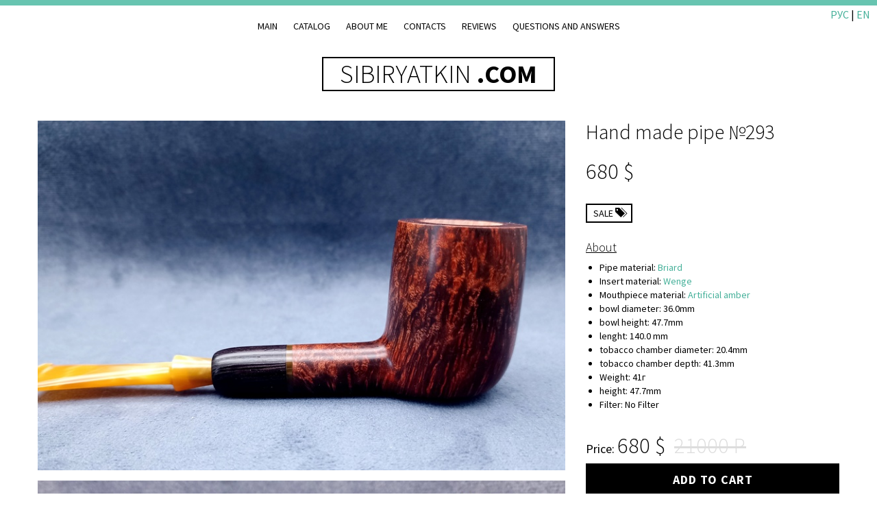

--- FILE ---
content_type: text/html; charset=utf-8
request_url: https://sibiryatkin.com/en/pipes/trubka-ruchnoj-raboty-293/
body_size: 6948
content:



<!doctype html>
<html>
<head>
    <title>Hand made pipe  №293</title>
    <meta charset="utf-8">
    <meta name="description" content="
            Buy
    Hand made pipe  №293
    19000RUB">
    <meta name="author" content="lehabaev@gmail.com">
    <meta name="viewport" content="width=device-width, minimum-scale=1.0, maximum-scale=1.0, user-scalable=no">

    
    <meta property="og:title" content="Hand made pipe  №293"/>
    <meta property="og:description"
          content="Handmade pipe from Anatoly Sibiryatkin, excellent work donehands of the master"/>

    
        <meta property="og:image" content="http://sibiryatkin.com/media/cache/d4/de/d4de37eb615bdca931603525e23a7adc.jpg"/>
        <link rel="image_src" href="http://sibiryatkin.com/media/cache/d4/de/d4de37eb615bdca931603525e23a7adc.jpg"/>
    

    <link rel="stylesheet" href="https://maxcdn.bootstrapcdn.com/bootstrap/3.2.0/css/bootstrap.min.css">
    <link href="https://dadata.ru/static/css/lib/suggestions-16.1.css" type="text/css" rel="stylesheet"/>

    <link rel="stylesheet" href="/static/CACHE/css/d7b0a17a0ab0.css" type="text/css" />

    <link rel="stylesheet" href="https://maxcdn.bootstrapcdn.com/font-awesome/4.5.0/css/font-awesome.min.css">
    <link rel="icon" href="/static/favicons/favicon.ico" type="image/x-icon">
    <link rel="shortcut icon" href="/static/favicons/favicon.ico" type="image/x-icon">

    <link rel="apple-touch-icon" sizes="60x60" href="/static/favicons/apple-icon-60x60.png">
    <link rel="apple-touch-icon" sizes="72x72" href="/static/favicons/apple-icon-72x72.png">
    <link rel="apple-touch-icon" sizes="76x76" href="/static/favicons/apple-icon-76x76.png">
    <link rel="apple-touch-icon" sizes="114x114" href="/static/favicons/apple-icon-114x114.png">
    <link rel="apple-touch-icon" sizes="120x120" href="/static/favicons/apple-icon-120x120.png">
    <link rel="apple-touch-icon" sizes="144x144" href="/static/favicons/apple-icon-144x144.png">
    <link rel="apple-touch-icon" sizes="152x152" href="/static/favicons/apple-icon-152x152.png">
    <link rel="apple-touch-icon" sizes="180x180" href="/static/favicons/apple-icon-180x180.png">
    <link rel="icon" type="image/png" sizes="192x192" href="/static/favicons/android-icon-192x192.png">
    <link rel="icon" type="image/png" sizes="32x32" href="/static/favicons/favicon-32x32.png">
    <link rel="icon" type="image/png" sizes="96x96" href="/static/favicons/favicon-96x96.png">
    <link rel="icon" type="image/png" sizes="16x16" href="/static/favicons/favicon-16x16.png">
    <meta name="msapplication-TileColor" content="#ffffff">
    <meta name="msapplication-TileImage" content="/static/favicons/ms-icon-144x144.png">
    <meta name="theme-color" content="#ffffff">

    

    
</head>

<body id="home" class="">
<div class="container-fluid top-menu">
    <div class="menu-wrapper">
        <a href="#" class="close-menu visible-xs"><i class="icon-close"></i></a>
        <h3 class="visible-xs">browsing</h3>
        <ul class="nav-list text-center effect">
            <li><a href="/">Main</a></li>
            <li><a href="/en/pipes/">Catalog</a></li>
            <li><a href="/en/about/">About me</a></li>
            <li><a href="/en/contact/">Contacts</a></li>
            <li><a href="/reviews/">Reviews</a></li>
            <li><a href="/en/faq">Questions and answers</a></li>
            <li class="visible-xs">
                <hr>
            </li>
            <li class="visible-xs">
                <a href="/ru/">РУССКИЙ</a>
            </li>
            <li class="visible-xs">
                <a href="/en/">ENGLISH</a>
            </li>
        </ul>
    </div>
    <div class="lang-panel hidden-xs">

        <a href="/ru/">РУС</a> | <a href="/en/">EN</a>
    </div>
</div>

<div id="wrap">
    <div id="main-nav" class="">
        <div class="container-fluid">
            <div class="nav-header">
                <a href="/" class="nav-brand">SIBIRYATKIN <span>.COM</span></a>
                <a class="nav-icon pull-right visible-xs menu-link" href="#"><i class="icon-menu2"></i></a>
                <a class="nav-icon-outline cart pull-right" href="/en/cart"><i class="icon-cart"></i><span
                        class="badge">0</span></a>
            </div>
        </div>
    </div>

    
    <div class="container-fluid product" itemscope itemtype="http://schema.org/Product">
        <div class="row visible-xs product-mobile">
            <div class="col-xs-12 text-center">
                <h2 class="product-title" itemprop="name">
                    
                        Hand made pipe  №293
                    
                </h2>

                
                    <div class="product-price">
                        
                            <span class="price usd">680</span>
                        
                        
                            <span class="original-price price">21000</span>
                        
                    </div>

                    
                        <div class="product-mark hidden-xs">
                            <span class="sale-label">Sale <span class="glyphicon glyphicon-tags"></span></span>
                        </div>
                    
                
            </div>
        </div>
        <div class="row">
            <div class="col-sm-8 pipe-images">
                
                    
                        
                            <img src="/media/cache/a9/39/a93905d35129af73ffd917d088aae73d.jpg" data-large="/media/media/pipes/IMG_20231105_114202.jpg" itemprop="image"
                                 class="product-img img-responsive landscape" alt="">
                        
                    
                
                    

                        
                            <img src="/media/cache/e9/35/e935ef99a5edfa07476a300921e09dbd.jpg" data-large="/media/media/pipes/IMG_20231105_114503.jpg" itemprop="image"
                                 class="product-img img-responsive portrait" alt="">
                        
                    
                
                    

                        
                            <img src="/media/cache/11/dd/11dd9b75c6f00dcd3cb5a0892a5259d5.jpg" data-large="/media/media/pipes/IMG_20231105_114739.jpg" itemprop="image"
                                 class="product-img img-responsive portrait" alt="">
                        
                    
                
                    

                        
                            <img src="/media/cache/42/b5/42b5f79821ec7121acc80931b232194b.jpg" data-large="/media/media/pipes/IMG_20231105_114929.jpg" itemprop="image"
                                 class="product-img img-responsive portrait" alt="">
                        
                    
                
                    
                        
                            <img src="/media/cache/b3/83/b383dd2725c0aa9031f79de743a5e2a5.jpg" data-large="/media/media/pipes/IMG_20231105_115105_I9COAiS.jpg" itemprop="image"
                                 class="product-img img-responsive landscape" alt="">
                        
                    
                
                    
                        
                            <img src="/media/cache/4a/db/4adbe994bdfc914a12a740507b9d6190.jpg" data-large="/media/media/pipes/IMG_20231105_115224.jpg" itemprop="image"
                                 class="product-img img-responsive landscape" alt="">
                        
                    
                
                    
                        
                            <img src="/media/cache/40/86/4086fe5e49e807d42e79edfa28613085.jpg" data-large="/media/media/pipes/IMG_20231105_115416.jpg" itemprop="image"
                                 class="product-img img-responsive landscape" alt="">
                        
                    
                
                    
                        
                            <img src="/media/cache/55/fd/55fd91d3dc8758792fbb799fdbb57f44.jpg" data-large="/media/media/pipes/IMG_20231105_115529.jpg" itemprop="image"
                                 class="product-img img-responsive landscape" alt="">
                        
                    
                
                    
                        
                            <img src="/media/cache/13/e9/13e9dbebfb285ab06d77872dac23560f.jpg" data-large="/media/media/pipes/IMG_20231105_115632.jpg" itemprop="image"
                                 class="product-img img-responsive landscape" alt="">
                        
                    
                
                    
                        
                            <img src="/media/cache/81/d6/81d6ee8db8fa03fea666d327dda7c8a3.jpg" data-large="/media/media/pipes/IMG_20231105_115849.jpg" itemprop="image"
                                 class="product-img img-responsive landscape" alt="">
                        
                    
                
                    
                        
                            <img src="/media/cache/5f/1c/5f1ca86efc45a798b4664f994ef3b157.jpg" data-large="/media/media/pipes/IMG_20231105_120054.jpg" itemprop="image"
                                 class="product-img img-responsive landscape" alt="">
                        
                    
                
                    

                        
                            <img src="/media/cache/10/e8/10e819067e1ac4130f2982502c00b66c.jpg" data-large="/media/media/pipes/IMG_20231105_120307.jpg" itemprop="image"
                                 class="product-img img-responsive portrait" alt="">
                        
                    
                
                    

                        
                            <img src="/media/cache/f1/98/f198c8400467e2ee2b1085b95348c18b.jpg" data-large="/media/media/pipes/IMG_20231105_120423.jpg" itemprop="image"
                                 class="product-img img-responsive portrait" alt="">
                        
                    
                
                    

                        
                            <img src="/media/cache/eb/fc/ebfc5bcf220fd4cf8035ff8eac596261.jpg" data-large="/media/media/pipes/IMG_20231105_120539.jpg" itemprop="image"
                                 class="product-img img-responsive portrait" alt="">
                        
                    
                
                    

                        
                            <img src="/media/cache/cc/31/cc319a0948747ee6446084b747b8cba5.jpg" data-large="/media/media/pipes/IMG_20231105_120642.jpg" itemprop="image"
                                 class="product-img img-responsive portrait" alt="">
                        
                    
                
                    

                        
                            <img src="/media/cache/4f/0c/4f0ced497864fcae592d7652db8f18e4.jpg" data-large="/media/media/pipes/IMG_20231105_120858.jpg" itemprop="image"
                                 class="product-img img-responsive portrait" alt="">
                        
                    
                
                    
                        
                            <img src="/media/cache/9e/c1/9ec1a203be0b36b8c649d8ed32d4170e.jpg" data-large="/media/media/pipes/IMG_20231105_114030.jpg" itemprop="image"
                                 class="product-img img-responsive landscape" alt="">
                        
                    
                
                    
                        
                            <img src="/media/cache/f1/99/f199ef7ed0a0a6a5dc3dfd58501d4624.jpg" data-large="/media/media/pipes/IMG_20231105_114202_1bcmxxH.jpg" itemprop="image"
                                 class="product-img img-responsive landscape" alt="">
                        
                    
                
                    

                        
                            <img src="/media/cache/b0/c4/b0c43644b0150a1e774300b4fa79433a.jpg" data-large="/media/media/pipes/IMG_20231105_114503_1leHaQW.jpg" itemprop="image"
                                 class="product-img img-responsive portrait" alt="">
                        
                    
                
                    

                        
                            <img src="/media/cache/f8/2e/f82ea094226f121587af238de4061632.jpg" data-large="/media/media/pipes/IMG_20231105_114739_u3dFSx2.jpg" itemprop="image"
                                 class="product-img img-responsive portrait" alt="">
                        
                    
                
                    
                        
                            <img src="/media/cache/4a/36/4a36bab9b770cdf6f6345cd3d7cc39b1.jpg" data-large="/media/media/pipes/IMG_20231105_115105_602kZm9.jpg" itemprop="image"
                                 class="product-img img-responsive landscape" alt="">
                        
                    
                
                    
                        
                            <img src="/media/cache/cc/5f/cc5f859fa3cd56b4ebc9c1cb07b71cde.jpg" data-large="/media/media/pipes/IMG_20231105_115224_OKFWIHP.jpg" itemprop="image"
                                 class="product-img img-responsive landscape" alt="">
                        
                    
                
                    
                        
                            <img src="/media/cache/b5/f2/b5f21006ebeb5fe8da6ca3c9002d187d.jpg" data-large="/media/media/pipes/IMG_20231105_115416_iGMY6ij.jpg" itemprop="image"
                                 class="product-img img-responsive landscape" alt="">
                        
                    
                
                    
                        
                            <img src="/media/cache/d7/d8/d7d86a9373921a00c64a195ce4330813.jpg" data-large="/media/media/pipes/IMG_20231105_114030_BbBLYPx.jpg" itemprop="image"
                                 class="product-img img-responsive landscape" alt="">
                        
                    
                
            </div>
            <div class="col-sm-4 ">
                <h2 class="product-title hidden-xs">
                    
                        Hand made pipe  №293
                    
                </h2>

                
                    <div class="product-price hidden-xs" itemprop="offers" itemscope itemtype="http://schema.org/Offer">

                        
                            <span class="price usd" itemprop="price">680</span>

                            <span itemprop="priceCurrency" style="display: none;">USD</span>
                        

                        
                            <link itemprop="availability" href="http://schema.org/InSto">
                        
                    </div>
                    
                        <div class="product-mark hidden-xs">
                            <span class="sale-label">Sale <span class="glyphicon glyphicon-tags"></span></span>
                        </div>
                    
                


                <div class="product-detail" itemprop="description">
                    <h4>About</h4>
                    <ul>
                        <li>Pipe material:
                            <a target="_blank" href="/en/faq#material_briar">
                                
                                    Briard
                                
                            </a>
                        </li>
                        <li>Insert material:
                            <a target="_blank" href="/en/faq#material_venge">
                                
                                    Wenge
                                
                            </a>
                        </li>
                        <li>Mouthpiece material:
                            <a target="_blank" href="/en/faq#material_iskusstvennyj-yantar">
                                
                                    Artificial amber
                                
                            </a>
                        </li>

                        
                            <li>bowl diameter: 36.0mm</li>
                        
                        
                            <li>bowl height: 47.7mm</li>
                        
                        <li>lenght: 140.0 mm</li>

                        
                            <li>tobacco chamber diameter:
                                20.4mm</li>
                        

                        
                            <li>tobacco chamber depth:
                                41.3mm</li>
                        
                        <li>Weight: 41г</li>

                        
                            <li>height: 47.7mm</li>
                        
                        <li>Filter:
                            No Filter </li>
                    </ul>

                    

                    

                </div>

                

                    <div class="additional-price">
                        Price: <span class="product-price">
                            
                                <span class="price usd">680</span>
                            

                        
                            <span class="original-price price">21000</span>
                        
                        </span>
                    </div>

                    <form action="/cart/" method="POST" class="myform">
                        <div class="product-btn">
                            <a href="" class="btn add-to-cart btn-block"
                               data-product-id="274"
                               data-product-name="Трубка ручной работы №293"
                               data-product-price="19000"
                               data-product-url="/en/pipes/trubka-ruchnoj-raboty-293/"
                               data-product-title="">add to cart</a>
                        </div>
                    </form>
                

                <div class="ya-share2" data-services="vkontakte,facebook,odnoklassniki,twitter,viber,whatsapp"></div>

            </div>
        </div>
        <div class="row">
            <div class="col-sm-8 ">

                <div class="paging clearfix">
                    
                        <a class="btn btn-outline pull-left" href="/en/pipes/trubka-ruchnoj-raboty-292/"><i
                                class="icon-arrow-left2 left"></i><span>previous</span><span
                                class="hidden-xs"> pipe</span></a>
                    

                    
                        <a class="btn btn-outline pull-right"
                           href="/en/pipes/trubka-ruchnoj-raboty-294/"><span>next</span><span
                                class="hidden-xs"> pipe</span><i
                                class="icon-arrow-right2 right"></i></a>
                    

                </div>
            </div>
        </div>

    </div>

    <div class="modal fade" id="order-pipe-modal" tabindex="-1" role="dialog" aria-labelledby="order-pipe-modal">
        <div class="modal-dialog" role="document">
            <div class="modal-content">
                <div class="modal-header">
                    <button type="button" class="close" data-dismiss="modal" aria-label="Close"><span
                            aria-hidden="true">&times;</span></button>
                    <h4 class="modal-title" id="order-pipe-modal-title">Трубка ручной работы №293</h4>
                </div>
                <div class="modal-body">
                    <form action="" class="myform" method="post" novalidate id="pipe-order-form">
                        <div class="row clearfix">
                            <div class="col-xs-12 col-sm-6">
                                <div class="form-group">
                                    <label class="control-label">Full name</label>

                                    <div class="controls">
                                        <input name="name" placeholder="Your name"
                                               class="form-control input-lg requiredField" type="text"
                                               required="required"
                                               data-error-empty="Enter your name">
                                    </div>
                                </div>
                            </div>
                            <div class="col-xs-12 col-sm-6">
                                <div class="form-group">
                                    <label class="control-label">Email or phone</label>

                                    <div class=" controls">
                                        <input name="contact" placeholder="your email or phone"
                                               class="form-control input-lg requiredField" type="text"
                                               required="required"
                                               data-error-invalid="wrong email adress"
                                               data-error-empty="Enter your email or phone so that we can answer you">
                                    </div>
                                </div>
                            </div>
                        </div>


                        <div class="form-group">
                            <label class="control-label">message</label>

                            <div class="controls">
                            <textarea name="text" placeholder="Message text"
                                      class="form-control input-lg requiredField" rows="5"
                                      data-error-empty="comment"></textarea>
                            </div>
                        </div>
                        <div class="form-errors">

                        </div>
                        <p>
                            <button name="submit" type="submit" class="btn btn-store btn-block"
                                    data-error-message="Ошибка!"
                                    data-sending-message="sending..."
                                    data-ok-message="Message sent">
                                Send order
                            </button>
                        </p>
                        <input type="hidden" name="pipe" value="274"/>
                        <input type='hidden' name='csrfmiddlewaretoken' value='GJpKmQdz4yuAMc4R2wh9tMdhVbYtPVbe' />
                    </form>
                </div>

            </div>
        </div>
    </div>

    <footer>
        <div class="container-fluid">
            <div class="row">
                <div class="col-sm-4" style="padding-top: 10px;">
                    <ul class="nav-list effect" style="margin: 0; padding: 0;">
                        <li><a href="#" data-toggle="modal" data-target="#subscribeModal"
                               data-backdrop="false">Subscribe to updates</a></li>
                        <li><a href="/en/about/">About me</a></li>
                        <li><a href="/en/faq">FAQ</a></li>
                        <li><a href="/en/how-select-pipe/">how to choose a pipe</a></li>
                    </ul>
                </div>
                <div class="col-sm-4" style="padding-top: 10px; text-align: center;">

                    <div class="ya-share2"
                         data-services="vkontakte,facebook,odnoklassniki,twitter,viber,whatsapp"></div>
                    <p>SIBIRYATKIN <b>.COM</b> &copy; 2026</p>
                </div>

                <div class="col-sm-4 copyright">
                    <ul class="social-links">
                        <li>
                            <a target="_blank"
                               href="https://www.facebook.com/people/Anatoly-Sibiryatkin/100008188755568">
                                <i class="fa fa-facebook"></i>
                            </a>
                        </li>
                        <li>
                            <a target="_blank" href="https://vk.com/trubkisibiryatkina"><i class="fa fa-vk"></i></a>
                        </li>
                        <li>
                            <a target="_blank" href="https://www.instagram.com/siberian_pipes/">
                                <i class="icon-instagram"></i>
                            </a>
                        </li>
                        <li>
                            <a target="_blank"
                               href="http://www.youtube.com/channel/UCgD2d5cK9Jpc1dYxNZ4wl9g/">
                                <i class="icon-youtube"></i>
                            </a>
                        </li>
                    </ul>
                </div>
            </div>
            <div class="row">
                <div class="col-xs-12">
                    <div class="bottom-logo text-center">

                    </div>
                </div>
            </div>
        </div>
    </footer>

</div>


<script type="text/javascript" src="https://ajax.googleapis.com/ajax/libs/jquery/2.1.1/jquery.min.js"></script>
<script type="text/javascript" src="https://maxcdn.bootstrapcdn.com/bootstrap/3.2.0/js/bootstrap.min.js"></script>
<script type="text/javascript"
        src="https://ajax.aspnetcdn.com/ajax/jquery.validate/1.14.0/jquery.validate.min.js"></script>
<script type="text/javascript"
        src="https://ajax.aspnetcdn.com/ajax/jquery.validate/1.14.0/localization/messages_ru.js"></script>

<div class="modal fade" id="subscribeModal" tabindex="-1" role="dialog" aria-labelledby="myModalLabel">
    <div class="modal-dialog" role="document">
        <div class="modal-content">
            <div class="modal-header">
                <button type="button" class="close" data-dismiss="modal" aria-label="Close"><span
                        aria-hidden="true">&times;</span></button>
                <h4 class="modal-title" id="myModalLabel">Subscribe</h4>
            </div>
            <div class="modal-body">
                <div class="form-group">
                    <form action="" id="subscribe-form">
                        <div class="input-group">

                            <input type="email" name="email" class="form-control" placeholder="Email">
                            <span class="input-group-btn">
                                <button class="btn btn-default" type="button"
                                        id="subscribe">Subscribe!</button>
                              </span>
                        </div>
                        <div class="form-errors"></div>
                        <input type='hidden' name='csrfmiddlewaretoken' value='GJpKmQdz4yuAMc4R2wh9tMdhVbYtPVbe' />
                    </form>
                </div>
                <div class="form-group" id="vk_widget">
                    <div id="vk_groups"></div>
                </div>
                <div id="vk_api_transport"></div>

                <script type="text/javascript">
                    $(function () {
                        $('#subscribeModal').on('shown.bs.modal', function () {

                            window.vkAsyncInit = function () {
                                VK.init({
                                    apiId: 5302914,
                                    onlyWidgets: true
                                });

                                VK.Widgets.Group("vk_groups", {mode: 0, width: "auto", height: "200"}, 92111254);

                            };

                            setTimeout(function () {
                                var el = document.createElement("script");
                                el.type = "text/javascript";
                                el.src = "https://vk.com/js/api/openapi.js?139";
                                el.async = true;
                                document.getElementById("vk_api_transport").appendChild(el);
                            }, 0);
                        })
                    })

                </script>
            </div>
        </div>
    </div>
</div>
<script>
window.orderURL = '/en/order/';
</script>
<script type="text/javascript" src="/static/CACHE/js/aa113ebe21eb.js"></script>


<!-- Yandex.Metrika counter -->
<script type="text/javascript">
    (function (d, w, c) {
        (w[c] = w[c] || []).push(function () {
            try {
                w.yaCounter35401805 = new Ya.Metrika({
                    id: 35401805,
                    clickmap: true,
                    trackLinks: true,
                    accurateTrackBounce: true,
                    webvisor: true,
                    ecommerce: "dataLayer"
                });
            } catch (e) {
            }
        });

        var n = d.getElementsByTagName("script")[0],
            s = d.createElement("script"),
            f = function () {
                n.parentNode.insertBefore(s, n);
            };
        s.type = "text/javascript";
        s.async = true;
        s.src = "https://mc.yandex.ru/metrika/watch.js";

        if (w.opera == "[object Opera]") {
            d.addEventListener("DOMContentLoaded", f, false);
        } else {
            f();
        }
    })(document, window, "yandex_metrika_callbacks");
</script>

<noscript>
    <div><img src="https://mc.yandex.ru/watch/35401805" style="position:absolute; left:-9999px;" alt=""/></div>
</noscript>
<!-- /Yandex.Metrika counter -->
<script type="text/javascript">
    $('#subscribe').on('click', function () {
        $('.form-errors').html("");

        $.ajax({
            url: '/en/subscribe/',
            data: $('#subscribe-form').serialize(),
            dataType: 'json',
            method: 'POST',
            success: function (data) {
                if (data.error) {
                    // show error
                    var errors = [];
                    var fieldMap = {'email': 'Адрес электронной почты'}

                    $.each(data.error, function (field, val) {
                        errors.push($('<div class="alert alert-danger" role="alert">' +
                            '<button type="button" class="close" data-dismiss="alert" aria-label="Close">' +
                            '<span aria-hidden="true">&times;</span></button> <strong>' + (fieldMap[field] || field) + '</strong> ' + val + ' ' +
                            '</div>'));
                    });

                    $('#subscribe-form').find('.form-errors').html(errors);
                } else {
                    // success
                    alert("You have successfully subscribed to the email newsletter");
                }
            },
            error: function (data) {

            }
        });
    })
</script>

    <script src="/static/js/zoomsl-3.0.min.js"></script>
    <script type="text/javascript">
        window.dataLayer = window.dataLayer || [];

        var product = {
            "id": "274",
            "name": "Трубка ручной работы №293",
            "price": 19000
        };

        dataLayer.push({
            "ecommerce": {
                "detail": {
                    "products": [product]
                }
            }
        });

        $(function () {
            $('.add-to-cart').one('click', function () {
                dataLayer.push({
                    "ecommerce": {
                        "add": {
                            "products": [product]
                        }
                    }
                });
            });

            $('#order-pipe').on('click', function (e) {
                $('#order-pipe-modal').modal({'backdrop': false}).modal('show');
                return false
            });

            $('#pipe-order-form').on('submit', function (e) {
                e.stopPropagation();
                e.preventDefault();
                var fieldMap = {"text": "Текст сообщения", "contact": "Email или телефон", "name": "Имя"};
                $('.form-errors').html('');

                function renderErrors(data) {
                    var errors = [];

                    $.each(data.error, function (field, val) {
                        errors.push($('<div class="alert alert-danger" role="alert">' +
                            '<button type="button" class="close" data-dismiss="alert" aria-label="Close">' +
                            '<span aria-hidden="true">&times;</span></button> <strong>' + (fieldMap[field] || field) + '</strong> ' + val + ' ' +
                            '</div>'));
                    });

                    $('.form-errors').html(errors);
                }

                $.ajax({
                    url: '/en/order_pipe/',
                    data: $(this).serialize(),
                    dataType: 'json',
                    method: 'POST',
                    success: function (data) {
                        if (data.error) {
                            // show error
                            renderErrors(data);
                        } else {

                            yaCounter35401805.reachGoal('order_pipe');

                            // success
                            $('.myform [type=submit]').text('Message sent').attr('disabled', 'disabled');
                            $('#order-pipe-modal').modal('hide');
                            alert("The order has been sent, we will contact you at the specified contacts");
                        }
                    },
                    error: function (data) {
                        renderErrors({data: {error: [{"Сервер": "Ошибка на сервере. Попробуйте еще раз"}]}})
                    }
                });
                return false;
            })


            if ($('body').width() > 500) {
                $(".product-img").imagezoomsl({
                    zoomrange: [3, 3]
                });
            }
        })
    </script>



<link href='https://fonts.googleapis.com/css?family=Source+Sans+Pro:300,400,700' rel='stylesheet' type='text/css'>
<script>
    (function (i, s, o, g, r, a, m) {
        i['GoogleAnalyticsObject'] = r;
        i[r] = i[r] || function () {
            (i[r].q = i[r].q || []).push(arguments)
        }, i[r].l = 1 * new Date();
        a = s.createElement(o),
            m = s.getElementsByTagName(o)[0];
        a.async = 1;
        a.src = g;
        m.parentNode.insertBefore(a, m)
    })(window, document, 'script', 'https://www.google-analytics.com/analytics.js', 'ga');

    ga('create', 'UA-92909334-1', 'auto');
    ga('send', 'pageview');

</script>
<script src="https://yastatic.net/es5-shims/0.0.2/es5-shims.min.js"></script>
<script src="https://yastatic.net/share2/share.js" async></script>
</body>

</html>


--- FILE ---
content_type: text/css
request_url: https://sibiryatkin.com/static/CACHE/css/d7b0a17a0ab0.css
body_size: 4439
content:
html,body{font-family:'Source Sans Pro',sans-serif;font-weight:400;color:#000}h1,h2,h3,h4{font-weight:300}h1 span{font-weight:700}hr{border-color:#ccc;margin:30px 0}a{color:#45b099;text-decoration:none;font-weight:400}a:hover{color:#45b099;text-decoration:underline}.color{background-color:#67c4b0}#home{border-top:8px solid #67c4b0}.container-fluid{margin-right:auto;margin-left:auto;max-width:1200px}.title h2{margin-bottom:20px;border-bottom:1px solid #ddd;padding-bottom:15px;font-weight:400}.breadcrumb>.active{color:#ccc}.big-text{font-size:400px;font-weight:700;-ms-transition:all .3s ease-out;-o-transition:all .3s ease-out;-webkit-transition:all .3s ease-out;-moz-transition:all .3s ease-out;transition:all .3s ease-out}.big-text:hover{color:#45b099}.btn{font-size:12px;cursor:pointer;padding:0 35px;line-height:43px;display:inline-block;margin:0 15px 15px 0;height:48px;text-decoration:none;letter-spacing:1px;font-weight:700;outline:0;position:relative;background:#000;color:#fff;border:2px solid #000;border-radius:0;-ms-transition:all .3s ease-out;-o-transition:all .3s ease-out;-webkit-transition:all .3s ease-out;-moz-transition:all .3s ease-out;transition:all .3s ease-out}.btn:hover,.btn:active,.btn:focus{color:#fff;top:0;text-decoration:none;background-color:#67c4b0;box-shadow:none;border:2px solid #67c4b0}.btn-outline,.btn-outline-w{background:transparent;border:2px solid #000;box-shadow:none;color:#000;text-decoration:none}.btn-outline-w{border-color:#FFF;color:#FFF}.btn-outline:hover,.btn-outline:focus{background:#000;border-color:#000;color:#FFF;top:0;text-decoration:none}.btn-disable,.btn-disable:hover,.btn-disable:focus{background:#ddd;border-color:#ddd}.btn-right{margin-right:0;float:right}.btn i{font-style:normal;font-size:16px;vertical-align:sub}.btn i:before{line-height:39px}.btn i.left{padding-right:10px}.btn i.right{padding-left:10px}.btn.pull-right{margin:0}.btn.pull-left{margin:0}.product-colors{padding:0;margin-bottom:30px;padding-top:15px}.product-colors li{border:2px solid #fff;display:inline-block;margin:2px 1px;vertical-align:top;list-style:none;border-radius:50%;cursor:pointer}.product-colors li a.white{border:4px solid #eee}.product-colors li:hover{border:2px solid #000}.product-colors li a{background-position:center center;background-repeat:no-repeat;border:4px solid #fff;display:block;height:38px;text-align:center;transition:all .25s ease 0s;width:38px;border-radius:50%}.product-colors li.selected{border:2px solid #000}.menu-wrapper{position:relative;font-weight:300}.menu-wrapper h3{color:#FFF;margin-left:20px;margin-top:18px;text-transform:uppercase;font-size:22px}.effect a{position:relative;color:#000;font-weight:400;line-height:20px;display:inline-block;padding:0 5px;background:transparent;-webkit-transition:all .3s ease-out;-moz-transition:all .3s ease-out;transition:all .3s ease-out}.effect a:hover,.effect a:focus,.effect li.active a{background-color:#000;color:#FFF;text-decoration:none}.mt-info{padding-left:20px}.mt-info h3{color:#FFF;margin-left:0}.mt-info ul{list-style-type:none;margin:20px 0 35px 0;padding-left:0}.mt-info ul li{font-size:16px;margin-bottom:15px}.mt-info ul li a{font-weight:300}.mt-info .btn{margin-left:2px;margin-bottom:30px}.productlist a .product-price{-webkit-transition:all .3s ease-out;-moz-transition:all .3s ease-out;transition:all .3s ease-out;color:#000}.productlist,.product{padding-top:0;padding-bottom:50px}.productlist .row{margin-right:0;margin-left:0}.productlist .col-sm-12,.productlist .col-sm-8,.productlist .col-sm-6,.productlist .col-sm-4{position:relative;min-height:1px;padding:2px}.productlist .col-sm-4.special{padding:0}.productlist-price-container{position:absolute;bottom:0;right:0;max-width:90%;text-align:right;z-index:89;margin:22px}.productlist-love-container{position:absolute;bottom:0;left:0;max-width:50%;text-align:left;z-index:89;margin:22px;font-size:20px;line-height:20px}.product-price{background-color:#fff;display:inline-block;padding:.7em 1.1em;font-family:"Helvetica Neue","Arial","sans-serif";font-size:11px;text-transform:none;letter-spacing:1px;font-weight:bold;font-style:normal;line-height:1.3em}.price:after{content:' Р'}.price.usd:after{content:' $'}.product-price .original-price{text-decoration:line-through;margin-left:.5em}a:hover .product-price{background-color:#000;color:#FFF}.productlist-label{position:absolute;top:26px;right:22px}.sold-out-label,.sale-label{color:#67c4b0;font-weight:400;text-transform:uppercase;padding:3px 9px;border:2px solid #67c4b0}.sale-label{color:#000;border-color:#000}.show-more{margin-top:30px}.productlist-label .sale-label{display:block}.product .product-title{margin-top:0;margin-bottom:21px}.product .product-price{font-family:'Source Sans Pro',sans-serif;font-weight:300;font-size:32px;padding:0}.product .product-price .original-price{color:#ddd;margin-left:5px}.product .product-detail{margin:30px 0}.product .product-detail ul{padding-left:20px}.product .product-img{margin-bottom:15px}.product-mark{padding-top:30px}.myform{padding-top:5px;padding-bottom:15px}.myform h2{margin-bottom:20px;border-bottom:1px solid #ddd;padding-bottom:15px;font-weight:400}.myform .form-group label{display:none;font-size:18px;line-height:24px;font-weight:100}.myform .no-placeholder .form-group label{display:block}.myform.no-placeholder .controls{margin-top:0}.myform .form-control,.input-group .form-control{font-family:"Open Sans",helvetica,arial,sans-serif;display:inline;background:#fff;border:0;border-radius:0;outline:0;height:44px;font-size:14px;font-weight:400;vertical-align:top;border:2px solid #ddd;box-shadow:none}.special{border-bottom-right-radius:0;border-top-right-radius:0}.controls{position:relative}.myform textarea.form-control{height:auto;max-width:100%;min-width:100%;font-size:16px;font-weight:400;line-height:24px;padding-top:8px;vertical-align:top}.myform .inputError,.myform textarea.form-control.inputError,.myform .inputError{outline:0;border:2px solid #f05557}.myform .error-message{font-family:"Open Sans",helvetica,arial,sans-serif;position:absolute;top:6px;right:15px;font-size:16px;line-height:32px;font-weight:400;color:#f05557;z-index:10}.myform .form-control:focus,.myform textarea.inputError:focus,.input-group .form-control:focus{outline:0;border:2px solid #000}.myform.no-placeholder .error-message{top:0}.myform h3{font-size:16px;border-bottom:2px solid #ddd;font-weight:700;padding:8px;margin:0 0 15px 0}.myform .btn{margin:0;height:44px}.input-group-btn:last-child>.btn,.input-group-btn:last-child>.btn-group{margin-left:0}.input-group .form-control,.input-group .form-control:focus{border-right-width:0}#main-footer,#social{padding:40px 0 20px}.checkbox,.radio{margin:24px 0;position:relative;-webkit-transition:color .25s linear;transition:color .25s linear;font-size:14px;line-height:inherit}.checkbox label,.radio label{padding-left:13px;font-size:14px;vertical-align:-webkit-baseline-middle}.checkbox label span,.radio label span{vertical-align:top;line-height:23px;color:#555}label.show{display:block;text-decoration:none}input[type=radio],input[type=checkbox]{margin:4px 7px 0 0;line-height:normal;font-size:21px;text-align:center}form p{margin-top:16px}#total{font-weight:600;font-size:21px}.form-control-inline{min-width:0;width:auto !important;display:inline !important}.table tbody>tr>td.vert-align{vertical-align:middle}address{font-size:14px}input[type="radio"],input[type="checkbox"]{display:none}input[type="radio"]+span:before,input[type="checkbox"]+span:before{position:relative;top:1px;display:inline-block;font-family:'icomoon';font-style:normal;font-weight:normal;line-height:1;padding-right:10px;font-size:21px;-webkit-font-smoothing:antialiased;-moz-osx-font-smoothing:grayscale}input[type="radio"]+span:before{content:"\e631"}input[type="radio"]:checked+span:before{content:"\e630"}input[type="checkbox"]+span:before{content:"\e62e"}input[type="checkbox"]:checked+span:before{content:"\e62d"}#accordion h4{font-weight:700;font-size:16px}.panel-group .panel{border-radius:0;margin-top:0}.panel-group .panel+.panel{margin-top:10px}.panel{border:0;-webkit-box-shadow:none;box-shadow:none}.panel-body{padding:15px 0}.panel-group{margin-bottom:0}.panel-heading{border-radius:0}.panel-group .panel-heading+.panel-collapse>.panel-body{border:0}.cart-list{min-height:600px;margin-bottom:30px}a.remove-item{color:#000}a.remove-item i{line-height:34px}a.remove-item:hover{color:#67c4b0;text-decoration:none}th{font-size:16px}footer{background-color:#ebebeb;padding:40px 0}.copyright ul.nav-list{margin:0 0 0 -5px;padding:0}.copyright ul.nav-list li{margin-left:0}.main-nav a{color:#000}ul.nav-list{list-style-type:none;display:block;margin:20px auto;padding:0 2em;font-weight:300;color:#FFF}ul.nav-list li{text-align:center;display:inline-block;margin:0 5px;height:auto}ul.nav-list li.active a span{background-color:#000;color:#FFF}ul.nav-list li a{text-transform:uppercase}a.nav-brand{border:2px solid #000;width:auto;font-size:38px;display:block;margin:0 auto;text-align:center;width:340px;font-weight:300;line-height:46px;cursor:pointer;color:#000;-ms-transition:all .3s ease-out;-o-transition:all .3s ease-out;-webkit-transition:all .3s ease-out;-moz-transition:all .3s ease-out;transition:all .3s ease-out}a.nav-brand span{font-weight:700}a.nav-brand:hover{background-color:#000;color:#FFF;text-decoration:none;padding:0 10px}.cart{position:absolute;top:0;right:0}.nav-header{margin:15px 0 45px 0;position:relative;height:48px}.nav-header h1{margin:5px 0 0 0}.nav-header .badge{position:absolute;font-size:12px;font-weight:400;background-color:#67c4b0}a.nav-icon,a.nav-icon-outline{background-color:#000;border:2px solid #000;display:block;color:#FFF;font-size:16px;width:48px;height:48px;line-height:48px;text-align:center;border-radius:50%;-ms-transition:all .3s ease-out;-o-transition:all .3s ease-out;-webkit-transition:all .3s ease-out;-moz-transition:all .3s ease-out;transition:all .3s ease-out;margin-left:15px}a.nav-icon-outline{background-color:#FFF;border-color:#000;color:#000}a.nav-icon:hover{color:#000;background:#FFF;text-decoration:none;border-color:#000}a.nav-icon-outline:hover{color:#FFF;background-color:#000;text-decoration:none;border-color:#000}#wrap{position:relative;backface-visibility:hidden;min-height:100%;min-width:100%;z-index:1000;background-color:#FFF;top:0;bottom:100%;left:0;-ms-transition:all .3s ease;-o-transition:all .3s ease;-webkit-transition:all .3s ease;-moz-transition:all .3s ease;transition:all .3s ease}.menu-open{-webkit-transform:translate3d(-240px,0,0) scale3d(1,1,1);-moz-transform:translate3d(-240px,0,0) scale3d(1,1,1);-ms-transform:translateX(-240px);-o-transform:translate(-240px,0);transform:translate3d(-240px,0,0) scale3d(1,1,1);overflow:hidden}a.close-menu:hover{color:#67c4b0;text-decoration:none}.breadcrumb{background-color:transparent;padding:15px 17px;margin:0}.breadcrumb a{color:#000}.social-links,.social-profiles{list-style:none;margin:8px 0 0 0;padding:0;margin-right:-9px}.social-links li,.social-profiles li{display:inline-block;margin:0 9px 0 9px;border-radius:3px;box-shadow:0 4px 0 transparent}.social-links li a{background:transparent;border:2px solid #000;display:block;color:#000;font-size:16px;width:41px;height:41px;line-height:40px;text-align:center;border-radius:50%;-ms-transition:all .3s ease-out;-o-transition:all .3s ease-out;-webkit-transition:all .3s ease-out;-moz-transition:all .3s ease-out;transition:all .3s ease-out}.social-links li a:hover{color:#FFF;background:#000;text-decoration:none;border-color:#000}#gmap{height:300px}.blog-sidebar h3{margin-top:28px}.blog-sidebar ul{padding-left:18px}.post-date{margin-bottom:10px;text-transform:uppercase}.post-date span{float:right}article h1{font-size:32px}article h1 a{color:#000}article h1 a:hover{text-decoration:none}article{margin-bottom:60px}article .social-links{margin:30px 0}blockquote footer,blockquote small,blockquote .small{background-color:transparent;padding:10px 0}.paging{margin:30px 0}.paging .btn{padding:0 20px}.content .productlist{padding:0 0 20px 0}#comments_pagination{margin:16px 0;text-align:center}#comments_pagination a{cursor:pointer}#comments_pagination a,#comments_pagination span{font-size:12px;padding:0 16px;line-height:38px;display:inline-block;margin:0 8px 4px 0;height:40px;text-decoration:none;font-weight:700;outline:0;position:relative;background:#FFF;color:#000;border:2px solid #ddd;border-radius:0;-ms-transition:all .3s ease-out;-o-transition:all .3s ease-out;-webkit-transition:all .3s ease-out;-moz-transition:all .3s ease-out;transition:all .3s ease-out}#comments_pagination span{border:2px solid #000;background:#000;color:#FFF}#comments_pagination a:hover,#comments_pagination a:active,#comments_pagination a:focus{color:#fff;top:0;text-decoration:none;background-color:#000;box-shadow:none;border:2px solid #000}.media{font-weight:400}.media hr{margin-top:0}.media h4{margin:0}.media h4 span{float:right;font-size:14px;color:#9f9f9f;font-weight:400}.media p{font-size:13px;font-weight:400}.avatar,.avatar:hover,.avatar:active{border:0}#more-items{display:none}@media(max-width:767px){.productlist .col-sm-12,.productlist .col-sm-8,.productlist .col-sm-6,.productlist .col-sm-4{position:relative;min-height:1px;padding:0 15px 15px 15px}.productlist .row{margin-right:-15px;margin-left:-15px}.productlist .col-sm-4.parent{padding:0}.productlist-price-container{margin:30px}.productlist-label{top:18px;right:30px}.nav-header{margin:15px 0}a.nav-brand{float:left;width:auto;font-size:28px;letter-spacing:-1px;border:0}.cart{position:relative}.menu-wrapper{border-top:8px solid #67c4b0;position:fixed;z-index:1;right:0;top:0;bottom:0;width:240px;height:100%;background-color:#000;font-size:13px;font-weight:400;overflow-x:hidden;overflow-y:auto;-webkit-transform:translate3d(0,0,0) scale3d(1,1,1);-moz-transform:translate3d(0,0,0) scale3d(1,1,1);-ms-transform:translate3d(0,0,0) scale3d(1,1,1);-o-transform:translate(0);transform:translate3d(0,0,0) scale3d(1,1,1)}.menu-wrapper ul.nav-list{padding:0 0 0 15px}.menu-wrapper ul.nav-list li{display:list-item;margin:0;text-align:left;font-size:18px;padding-bottom:14px;font-weight:400;z-index:100}.menu-wrapper ul.nav-list li a{color:#ccc;width:75%;text-transform:none;font-weight:300}.menu-wrapper ul.nav-list li.active a{color:#67c4b0}.menu-wrapper ul.nav-list li a:hover{color:#FFF}.menu-wrapper .close-menu{position:absolute;top:20px;right:20px;font-size:16px;color:#FFF;-ms-transition:all .3s ease-out;-o-transition:all .3s ease-out;-webkit-transition:all .3s ease-out;-moz-transition:all .3s ease-out;transition:all .3s ease-out}footer,.product-btn,.product-colors,.title,.contact{text-align:center}footer .pull-left,footer .pull-right{float:none !important}.product-mobile .product-title,.product-mobile .product-price{font-size:24px;margin-bottom:0}.product-mobile{margin-top:15px;margin-bottom:15px}.product-mobile .product-mark{padding-top:7px}.product-mark{text-align:center}.btn-right{text-align:center;float:none;margin:0 auto;display:block}.big-text{font-size:290px}}@media(max-width:480px){.big-text{font-size:179px}}.form-errors .alert{padding:5px 10px;margin-bottom:5px}.productlist-label.detail-page{margin:10px 10px 10px 0;position:initial}#order-pipe-modal .modal-footer{border:0}#vk_comments,#vk_comments iframe{width:100% !important}#vk_groups,#vk_groups iframe{width:100% !important}#subscribeModal #subscribe{height:44px;margin-right:0}.delivery-help,.payment-help{display:none;margin-left:44px;background:rgba(220,220,220,0.28);padding:7px;color:black}#contact-form .error{color:darkred}.add-to-cart{font-size:18px;text-transform:uppercase}.pipe-images img{display:inline-block !important}.product-detail h4{text-decoration:underline}.product-detail .holder,.product-detail .desc{margin-top:30px}.additional-price{font-size:18px}.bottom-logo{background-image:url('/static/img/logo_small.png?df8fefa0c8ac');background-repeat:no-repeat;width:100%;height:150px;background-size:contain;background-position:center}.cart-body footer{display:none}.cart-body .top-menu{display:none}.cart-body .nav-icon-outline.cart{display:none}.lang-panel{position:absolute;right:10px;top:10px;font-size:16px}@font-face{font-family:'icomoon';src:url('/static/css/icomoon/fonts/icomoon.eot?agko4k&91a038e0c267');src:url('/static/css/icomoon/fonts/icomoon.eot?&91a038e0c267#iefixagko4k') format('embedded-opentype'),url('/static/css/icomoon/fonts/icomoon.woff?agko4k&91a038e0c267') format('woff'),url('/static/css/icomoon/fonts/icomoon.ttf?agko4k&91a038e0c267') format('truetype'),url('/static/css/icomoon/fonts/icomoon.svg?agko4k&91a038e0c267#icomoon') format('svg');font-weight:normal;font-style:normal}[class^="icon-"],[class*=" icon-"]{font-family:'icomoon';speak:none;font-style:normal;font-weight:normal;font-variant:normal;text-transform:none;line-height:1;-webkit-font-smoothing:antialiased;-moz-osx-font-smoothing:grayscale}.icon-arrow-left:before{content:"\e609"}.icon-arrow-right:before{content:"\e60a"}.icon-image:before{content:"\e600"}.icon-music:before{content:"\e619"}.icon-play:before{content:"\e61a"}.icon-books:before{content:"\e61b"}.icon-file:before{content:"\e61c"}.icon-tag:before{content:"\e616"}.icon-cart:before{content:"\e62c"}.icon-phone:before{content:"\e61d"}.icon-envelope:before{content:"\e61e"}.icon-calendar:before{content:"\e618"}.icon-user:before{content:"\e606"}.icon-spinner:before{content:"\e60f"}.icon-search:before{content:"\e627"}.icon-lock:before{content:"\e60e"}.icon-cog:before{content:"\e61f"}.icon-trophy:before{content:"\e610"}.icon-truck:before{content:"\e615"}.icon-menu:before{content:"\e608"}.icon-download:before{content:"\e601"}.icon-link:before{content:"\e617"}.icon-eye:before{content:"\e614"}.icon-bookmark:before{content:"\e620"}.icon-star:before{content:"\e621"}.icon-warning:before{content:"\e62b"}.icon-close:before{content:"\e60b"}.icon-arrow-up:before{content:"\e613"}.icon-arrow-right2:before{content:"\e625"}.icon-arrow-left2:before{content:"\e626"}.icon-checkbox-checked:before{content:"\e62d"}.icon-checkbox-unchecked:before{content:"\e62e"}.icon-checkbox-partial:before{content:"\e62f"}.icon-radio-checked:before{content:"\e630"}.icon-radio-unchecked:before{content:"\e631"}.icon-share:before{content:"\e622"}.icon-googleplus:before{content:"\e611"}.icon-facebook:before{content:"\e607"}.icon-instagram:before{content:"\e629"}.icon-twitter:before{content:"\e602"}.icon-youtube:before{content:"\e612"}.icon-vimeo:before{content:"\e603"}.icon-dribbble:before{content:"\e604"}.icon-tumblr:before{content:"\e62a"}.icon-skype:before{content:"\e605"}.icon-pinterest:before{content:"\e60c"}.icon-paypal:before{content:"\e623"}.icon-menu2:before{content:"\e628"}.icon-lime:before{content:"\e624"}.icon-heart:before{content:"\e60d"}

--- FILE ---
content_type: application/javascript
request_url: https://sibiryatkin.com/static/CACHE/js/aa113ebe21eb.js
body_size: 2901
content:
$(document).ready(function(){$('.product-colors > li > a').click(function(){$('.product-colors > li').removeClass('selected');$(this).parent().addClass('selected');return false;});$('.product-colors a').tooltip();$('.menu-link, .close-menu').on('click',function(){$('#wrap').toggleClass('menu-open');return false;});$(window).bind("resize",function(){if($(this).width()>768){$('div').removeClass('menu-open');}});});$(function(){window.dataLayer=window.dataLayer||[];})
$(function(){var currentLanguage=location.pathname.indexOf('/en/')>-1?'en':'ru';var translate={en:{ITEM_ALREADY_EXIST:'Item already in cart',GO_TO_CART:'Go to cart',CART_IS_EMPTY:'Cart is empty',CONTACT_INFO_REQUIRED:"Please fill the contact information",DELIVERY_REQUIRED:'Please fill the delivery information',PAYMENT_REQUIRED:'Please fill the payment information',ITEMS_REQUIRED:'Please add items to your cart',SERVER_ERROR:'Server error. Please try again.'},ru:{ITEM_ALREADY_EXIST:'Такой товар уже есть в корзине',GO_TO_CART:'Перейти в корзину',CART_IS_EMPTY:'Корзина пуста',CONTACT_INFO_REQUIRED:"Не заполненна контактная информация, пожалуйста оформите заказ заново",DELIVERY_REQUIRED:"Не выбран вариант доставки, пожалуйста оформите заказ заново",PAYMENT_REQUIRED:"Не выбран вариант оплаты, пожалуйста оформите заказ заново",ITEMS_REQUIRED:"Не выбраны товары, пожалуйста оформите заказ заново",SERVER_ERROR:"Ошибка на сервере. Попробуйте еще раз"}}
var cart=[],cartPage=$('.cart-page'),addToCartButton=$('.add-to-cart'),cartElement=$('.cart'),isCartPage=cartPage.length>0;window.dataLayer=window.dataLayer||[];if(localStorage.getItem("pipeCart")){try{cart=JSON.parse(localStorage.getItem("pipeCart"))}catch(e){console.error(e);}}
function addToCart(e){var data=$(e.currentTarget).data();$.each(cart,function(index,item){if(item.productId===data.productId){alert(translate[currentLanguage]['ITEM_ALREADY_EXIST']);return;}});cart.push(data);try{yaCounter35401805.reachGoal('add_to_cart');}catch(e){}
localStorage.setItem("pipeCart",JSON.stringify(cart));render();}
function removeFromCart(e){e.stopPropagation();e.preventDefault();var productId=$(e.currentTarget).data('productId');if(productId){$.each(cart,function(index,item){if(item.productId===productId){cart.splice(index,1);}});yaCounter35401805.reachGoal('remove_from_cart');localStorage.setItem("pipeCart",JSON.stringify(cart));render();}}
function clearCart(){cart=[];localStorage.setItem('pipeCart',JSON.stringify(cart));render();}
function setButtonState(){addToCartButton.each(function(index,el){var productId=$(el).data('productId');if(productId){$.each(cart,function(index,item){if(item.productId==productId){$(el).addClass('in-cart').text(translate[currentLanguage]['GO_TO_CART']);}});}});}
addToCartButton.on('click',function(e){e.stopPropagation();e.preventDefault();if($(e.currentTarget).hasClass('in-cart')){window.location="/cart/"}else{addToCart(e);}});function render(notRenderDeliveryAndPayment){cartElement.show().find('.badge').text(cart.length);if(cart.length===0||isCartPage){cartElement.hide();}
if(isCartPage){renderCartPage(notRenderDeliveryAndPayment);}
setButtonState();}
function renderCartPage(notRenderDeliveryAndPayment){var renderedItems=[];var totalItems=$('.total-items');var totalDelivery=$('.total-delivery');var totalPayment=$('.total-payment');var total=$('.total');var selectedDeliveryPrice=$('.delivery:checked').data('price')||0;var selectedPaymentPrice=$('.payment:checked').data('price')||0;if(cart.length==0){totalItems.text(0);totalDelivery.text(0);totalPayment.text(0);total.text(0);$('.checkout').attr('disabled','disabled');renderedItems.push('<tr><td colspan="3"><h2 class="text-center">'+translate[currentLanguage]['CART_IS_EMPTY']+'</h2></td> </tr>');}else{var totalItemsPrice=0;$('.checkout').removeAttr('disabled');$.each(cart,function(index,item){totalItemsPrice+=parseInt(item.productPrice);renderedItems.push('<tr>'+'<td class="vert-align"><a href="'+item.productUrl+'">'+item.productName+'</a></td>'+'<td class="vert-align image-here" data-product-url="'+item.productUrl+'"></td>'+'<td class="vert-align"><span class="price">'+item.productPrice+'</span></td>'+'<td class="text-center vert-align">'+'<a href="" data-product-id="'+item.productId+'" class="remove-from-cart"><i class="icon-close"></i></a>'+'</td>'+'</tr>');});totalDelivery.text(selectedDeliveryPrice);totalItems.text(totalItemsPrice);if(selectedPaymentPrice){var subTotal=parseInt(totalItemsPrice)+parseInt(selectedDeliveryPrice);selectedPaymentPrice=parseInt(subTotal)*selectedPaymentPrice/100;}
totalPayment.text(selectedPaymentPrice);total.text(parseInt(totalItemsPrice)+parseInt(selectedDeliveryPrice)+parseInt(selectedPaymentPrice)+' RUB');}
$('.cart-page .product-table tbody').html(renderedItems);$.each($('.cart-page .product-table tbody .image-here'),function(a,el){$.ajax({url:$(el).data('productUrl'),data:{"image_only":true},success:function(imageUrl){$(el).html("<img src='"+imageUrl+"' class='product-img img-responsive landscape'>")}})});if(notRenderDeliveryAndPayment==true){return}
var contactForm=$('#contact-form');if(contactForm.length&&localStorage.getItem('contactInfo')){var contactInfo=JSON.parse(localStorage.getItem('contactInfo'));$.each(contactInfo,function(index,item){contactForm.find('[name='+item.name+']').val(item.value);})}
var deliveryPaymentForm=$('#delivery-payment-form');if(deliveryPaymentForm.length&&localStorage.getItem('deliveryPaymentInfo')){var deliveryPaymentInfo=JSON.parse(localStorage.getItem('deliveryPaymentInfo'));$.each(deliveryPaymentInfo,function(index,item){setTimeout(function(){deliveryPaymentForm.find('[value="'+item.value+'"]').click()},100);})}}
function checkout(){var contactInfo,deliveryInfo,paymentInfo;if(localStorage.getItem('contactInfo')){contactInfo=JSON.parse(localStorage.getItem('contactInfo'));}
try{yaCounter35401805.reachGoal('checkout_confirm');}catch(e){}
if(localStorage.getItem('deliveryPaymentInfo')){var data=JSON.parse(localStorage.getItem('deliveryPaymentInfo'));$.each(data,function(index,item){if(item.name==='delivery'){deliveryInfo=item.value;}
if(item.name==='payment'){paymentInfo=item.value;}})}
if(contactInfo===undefined||!contactInfo||contactInfo==null){alert(translate[currentLanguage]['CONTACT_INFO_REQUIRED']);return false;}
if(deliveryInfo===undefined||!deliveryInfo||deliveryInfo==null){alert(translate[currentLanguage]['DELIVERY_REQUIRED']);return false;}
if(paymentInfo===undefined||!paymentInfo||paymentInfo==null){alert(translate[currentLanguage]['PAYMENT_REQUIRED']);return false;}
if(cart.length==0){alert(translate[currentLanguage]['ITEMS_REQUIRED']);return false;}
function renderErrors(data){var text='';$.each(data.error,function(n,e){text+=(e.value||e)+'\n';});alert(text);}
var products=$.map(cart,function(n,i){return n.productId});var requestData={delivery:deliveryInfo,payment:paymentInfo,products:products,csrfmiddlewaretoken:$('[name=csrfmiddlewaretoken]').val()};$.each(contactInfo,function(index,item){requestData[item.name]=item.value;});$.ajax({url:window.orderURL,dataType:'json',contentType:'application/json; charset=utf-8',method:'POST',data:JSON.stringify(requestData),success:function(data){dataLayer.push({"ecommerce":{"purchase":{"actionField":{"id":"TRX987"},"products":[$.map(cart,function(n,i){return{id:n.productId,name:n.productName,price:n.productPrice}})]}}});if(data.error){renderErrors(data);}else{$('#order-pipe-modal').modal('hide');clearCart();location="/checkout/success/"}},error:function(data){renderErrors({data:{error:[{"Сервер":translate[currentLanguage]['SERVER_ERROR']}]}})}});return false}
function setContactInfo(){if($('#contact-form').valid()){yaCounter35401805.reachGoal('checkout_contact');localStorage.setItem('contactInfo',JSON.stringify($('#contact-form').serializeArray()))
return true}else{return false;}}
function setDeliveryAndPayment(){localStorage.setItem('deliveryPaymentInfo',JSON.stringify($('#delivery-payment-form').serializeArray()))
checkout();return false;}
$('.clear-cart').on('click',clearCart);cartPage.on('click','.remove-from-cart',removeFromCart);cartPage.on('change','[name="delivery"], [name="payment"]',function(){if($(this).prop('name')=="delivery"){$('.delivery-help').hide();}
if($(this).prop('name')=="payment"){$('.payment-help').hide();}
$(this).closest('.radio').find('.help-block').show(200);render(true)});$('.set-contact-info').on('click',function(){return setContactInfo();});$('.set-delivery-payment-info').on('click',setDeliveryAndPayment);render();});

--- FILE ---
content_type: text/plain
request_url: https://www.google-analytics.com/j/collect?v=1&_v=j102&a=112412796&t=pageview&_s=1&dl=https%3A%2F%2Fsibiryatkin.com%2Fen%2Fpipes%2Ftrubka-ruchnoj-raboty-293%2F&ul=en-us%40posix&dt=Hand%20made%20pipe%20%E2%84%96293&sr=1280x720&vp=1280x720&_u=IEBAAEABAAAAACAAI~&jid=1505494118&gjid=274575775&cid=1461878808.1769411493&tid=UA-92909334-1&_gid=1818402780.1769411493&_r=1&_slc=1&z=347099511
body_size: -450
content:
2,cG-E4N2612RL5